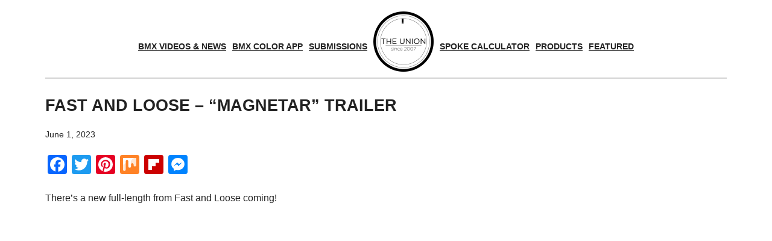

--- FILE ---
content_type: text/html; charset=utf-8
request_url: https://www.google.com/recaptcha/api2/aframe
body_size: 249
content:
<!DOCTYPE HTML><html><head><meta http-equiv="content-type" content="text/html; charset=UTF-8"></head><body><script nonce="vyKXJjEIBoeKa2m6DBsl7g">/** Anti-fraud and anti-abuse applications only. See google.com/recaptcha */ try{var clients={'sodar':'https://pagead2.googlesyndication.com/pagead/sodar?'};window.addEventListener("message",function(a){try{if(a.source===window.parent){var b=JSON.parse(a.data);var c=clients[b['id']];if(c){var d=document.createElement('img');d.src=c+b['params']+'&rc='+(localStorage.getItem("rc::a")?sessionStorage.getItem("rc::b"):"");window.document.body.appendChild(d);sessionStorage.setItem("rc::e",parseInt(sessionStorage.getItem("rc::e")||0)+1);localStorage.setItem("rc::h",'1769890308572');}}}catch(b){}});window.parent.postMessage("_grecaptcha_ready", "*");}catch(b){}</script></body></html>

--- FILE ---
content_type: application/javascript; charset=utf-8
request_url: https://fundingchoicesmessages.google.com/f/AGSKWxUvTiHsptwOzwq-c6SS5NLQO2EUxRBKNSg_881BvNPPb7d6N48j5co-y5MhQ8abVv9KOKu4Mj55SZH7it_OZPfSwXpfrbZmGmPPkEW4ZDyDuRRDXynyGDUpalX7uSbpmJxzSwQV?fccs=W251bGwsbnVsbCxudWxsLG51bGwsbnVsbCxudWxsLFsxNzY5ODkwMzA5LDEzMjAwMDAwMF0sbnVsbCxudWxsLG51bGwsW251bGwsWzcsNiwxMCw5XSxudWxsLDIsbnVsbCwiZW4iLG51bGwsbnVsbCxudWxsLG51bGwsbnVsbCwxXSwiaHR0cHM6Ly9ibXh1bmlvbi5jb20vZmFzdC1hbmQtbG9vc2UtbWFnbmV0YXItdHJhaWxlci8iLG51bGwsW1s4LCJGZjBSR0hUdW44SSJdLFs5LCJlbi1VUyJdLFsxOSwiMiJdLFsyNCwiIl0sWzI5LCJmYWxzZSJdXV0
body_size: 220
content:
if (typeof __googlefc.fcKernelManager.run === 'function') {"use strict";this.default_ContributorServingResponseClientJs=this.default_ContributorServingResponseClientJs||{};(function(_){var window=this;
try{
var rp=function(a){this.A=_.t(a)};_.u(rp,_.J);var sp=function(a){this.A=_.t(a)};_.u(sp,_.J);sp.prototype.getWhitelistStatus=function(){return _.F(this,2)};var tp=function(a){this.A=_.t(a)};_.u(tp,_.J);var up=_.ed(tp),vp=function(a,b,c){this.B=a;this.j=_.A(b,rp,1);this.l=_.A(b,_.Qk,3);this.F=_.A(b,sp,4);a=this.B.location.hostname;this.D=_.Fg(this.j,2)&&_.O(this.j,2)!==""?_.O(this.j,2):a;a=new _.Qg(_.Rk(this.l));this.C=new _.eh(_.q.document,this.D,a);this.console=null;this.o=new _.np(this.B,c,a)};
vp.prototype.run=function(){if(_.O(this.j,3)){var a=this.C,b=_.O(this.j,3),c=_.gh(a),d=new _.Wg;b=_.hg(d,1,b);c=_.C(c,1,b);_.kh(a,c)}else _.hh(this.C,"FCNEC");_.pp(this.o,_.A(this.l,_.De,1),this.l.getDefaultConsentRevocationText(),this.l.getDefaultConsentRevocationCloseText(),this.l.getDefaultConsentRevocationAttestationText(),this.D);_.qp(this.o,_.F(this.F,1),this.F.getWhitelistStatus());var e;a=(e=this.B.googlefc)==null?void 0:e.__executeManualDeployment;a!==void 0&&typeof a==="function"&&_.Uo(this.o.G,
"manualDeploymentApi")};var wp=function(){};wp.prototype.run=function(a,b,c){var d;return _.v(function(e){d=up(b);(new vp(a,d,c)).run();return e.return({})})};_.Uk(7,new wp);
}catch(e){_._DumpException(e)}
}).call(this,this.default_ContributorServingResponseClientJs);
// Google Inc.

//# sourceURL=/_/mss/boq-content-ads-contributor/_/js/k=boq-content-ads-contributor.ContributorServingResponseClientJs.en_US.Ff0RGHTun8I.es5.O/d=1/exm=ad_blocking_detection_executable,kernel_loader,loader_js_executable,web_iab_tcf_v2_signal_executable,web_iab_us_states_signal_executable/ed=1/rs=AJlcJMwj_NGSDs7Ec5ZJCmcGmg-e8qljdw/m=cookie_refresh_executable
__googlefc.fcKernelManager.run('\x5b\x5b\x5b7,\x22\x5b\x5bnull,\\\x22bmxunion.com\\\x22,\\\x22AKsRol9FJHKgc6ZWvTDgoHxHZP9JP-61B1uaDjP4TqNxOdHcC4LjdBTJbAIkqgg1o7sPRZCPvzKSLQZxKBkTQvi41im8qC0CG7K0NhD4YzelTW9ZJEZEx31F5QKStZGe7ZFEate27X3nzA_bqcxILPz2MQnJSNLyuw\\\\u003d\\\\u003d\\\x22\x5d,null,\x5b\x5bnull,null,null,\\\x22https:\/\/fundingchoicesmessages.google.com\/f\/AGSKWxXT4UAzdLTnxLQIo8X0g1WTKkqC4WLJvBYkKrnpsehTEUxNK9nLNluNzUl--8aaaQM4lUyITfN6LFnuT31EX2RoZzDOlgxU5s5hEVjh_BP6K_9tiIZP_vILct8eGHjD1qTuYLs0\\\x22\x5d,null,null,\x5bnull,null,null,\\\x22https:\/\/fundingchoicesmessages.google.com\/el\/AGSKWxWuadLa6fuHI8-vJpsdNPuDWaR3z2z1RrVQIUOyHYN9PsYFOzOD9Dt0O4nFtfZh1rxFp498WY3ERBVdoAEYpqzyuxuRZBbA-VxtkQ9P3_DMJLNYYrwLjuia3gmcV9MmvJyPpPFT\\\x22\x5d,null,\x5bnull,\x5b7,6,10,9\x5d,null,2,null,\\\x22en\\\x22,null,null,null,null,null,1\x5d,null,\\\x22Privacy and cookie settings\\\x22,\\\x22Close\\\x22,null,null,null,\\\x22Managed by Google. Complies with IAB TCF. CMP ID: 300\\\x22\x5d,\x5b3,1\x5d\x5d\x22\x5d\x5d,\x5bnull,null,null,\x22https:\/\/fundingchoicesmessages.google.com\/f\/AGSKWxUmvmDwCl6w0OS4xz53s4sG3jOWyHnIcCR0xdEGgDgbNPi0I6VoaQyPsI_zs2xtINp2NKpJI2H2Vh9ESupHvqjkmQ8dW4NhOZ8tiIUoY0xsjIUNBf-RlHsfGc3Zch9AVjkdKJhp\x22\x5d\x5d');}

--- FILE ---
content_type: application/javascript; charset=utf-8
request_url: https://fundingchoicesmessages.google.com/f/AGSKWxVNx62DFi23lFhg-k6udGvN3HYzdhKc1DnkdxEQ2N9-E5A_xnjzyC6mpc60PJ-7yme3LvDMmsoKdq_YRtxI9H9bDeumijyPZ4oRyOq_29lxRDTLNY4hapi9xEUVeSNQFS8L6y2Lz7yno5IYpXCPZ5UJ5W1SfhCPc5blsUQ95qkiFARzeKwNKHwzOm8=/_/vld.ads?/ads/empty./advertorial_/players/ads.&adserver=
body_size: -1286
content:
window['816f0efe-7378-4a5d-9de7-4c0c4e617a8d'] = true;